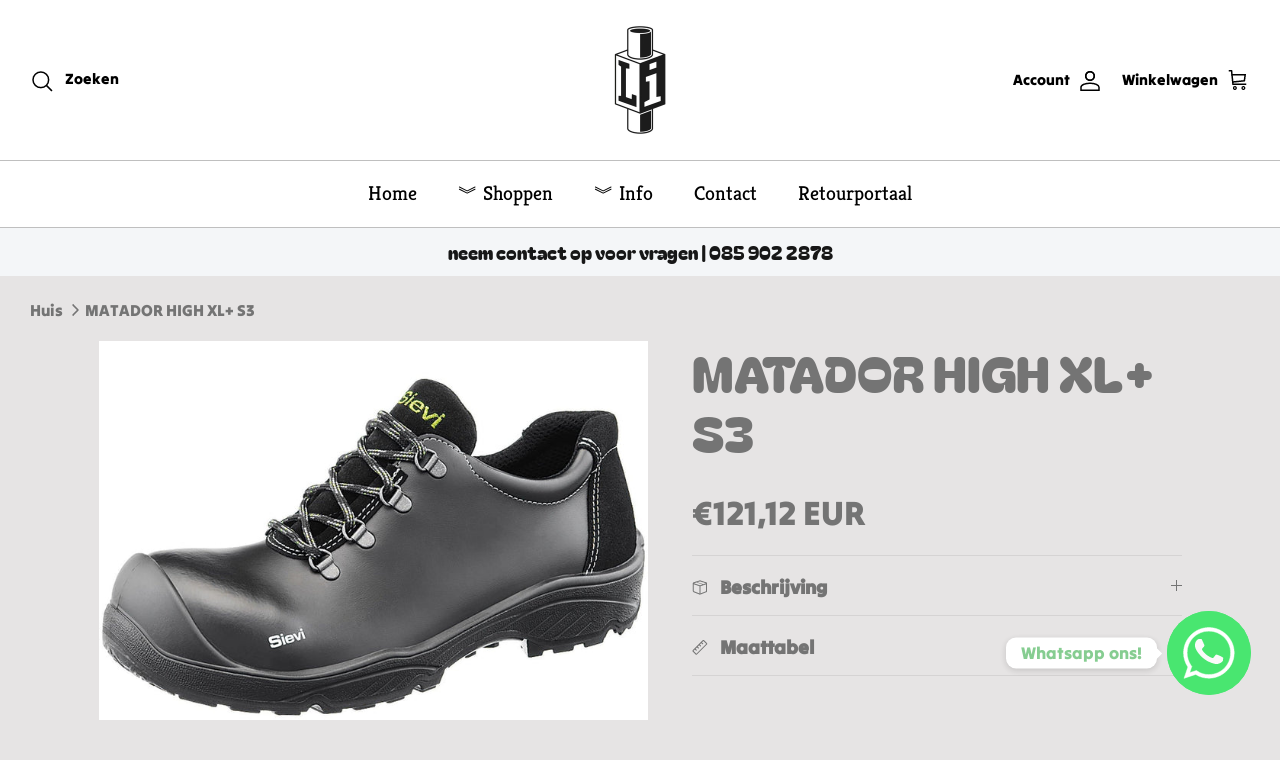

--- FILE ---
content_type: text/css
request_url: https://laborindustry.nl/cdn/shop/t/77/assets/flits_custom.css?v=133881370446091440291709818112
body_size: -702
content:
/*# sourceMappingURL=/cdn/shop/t/77/assets/flits_custom.css.map?v=133881370446091440291709818112 */


--- FILE ---
content_type: text/javascript
request_url: https://laborindustry.nl/cdn/shop/t/77/assets/edd_general_settings.js?v=151830301832203052761709818112
body_size: 66
content:
var edd_options={is_enabled:"1",cutoff_time:"4 : 50 PM",minimum_val:"1",miximum_val:"4",off_day:"Array\n(\n    [0] => Saturday\n    [1] => Sunday\n    [2] => no_off_day\n)\n",message:'<div style="text-align:left;color:rgb(255, 255, 255);font-size:16px;"><img src="img/icon_img30.png" style="vertical-align: middle;">Bestel nu en ontvang uw order uiterlijk {max_lead_days,3}</div>',msg_preview:{font_size:"",text_transfrom:"",font_weight:"",font_style:"",text_align:"left",border:"#fff500",color:"",highlight_clr:"not_set",background_clr:"#00b494",background_option:"color",background:"img/background18.jpg",margin:"",padding:"10px 10px 10px 10px ",border_radius:""},date_format:"9",is_all_products:"1",display_on_cart:"0",cutofftime_enable:"1",detail_page_class:"",display_on_other_page:"1",additional_script:"                                         ",hide_default_message:"0",delivery_icon:"img/icon_img49.png",custom_cart_label:"Order Estimation",cart_msg_apperance:"message",trial_active:0,trial_end_date:null,custom_date_format:"",date_option:"default",holidays:"[]",countdown_formate:"",check_box_change_msg_position:"0",check_box_order_confirmation:"0",template_id:"12",is_rule_set_for_location:"0",sb_location:[61646766231,42471653508],delivery_off_day:"not_set",zipcode_widget_title:"Check Your Product Availability",zipcode_input_placeholder:"Hint:350040,36925",zipcode_button_text:"Check",zipcode_unserviceable_msg:"Unfortunately, this product is not available in your area",widget_btn_bg_color:"#000",widget_btn_hvr_color:"#000",widget_btn_txt_color:"#fff",widget_btn_txt_hvr_color:"#fff",animation_class:"",allow_store:0,allow_store_end_date:"not_get",plan_info:{plan:"premium",is_active:1},edd_customer_option:[],store_id:"152"},edd_customer_option=[],edd_is_install=1,edd_plan_info={plan:"premium",is_active:1},edd_random_string="sCEyK",check_edd_data_from_liquid="1";
//# sourceMappingURL=/cdn/shop/t/77/assets/edd_general_settings.js.map?v=151830301832203052761709818112


--- FILE ---
content_type: text/javascript
request_url: https://laborindustry.nl/cdn/shop/t/77/assets/edd_collection_msg.js?v=63449002641575727551709818112
body_size: -119
content:
var edd_collection_msg=[{is_instock:"1",preview_design:{preview_design:"set",highlight_color:"#000",color:"#000",border:"#fff",text_align:"left",text_transform:"capitalize",font_size:"16",font_weight:"bold",font_style:"italic",background_option:"color",background:"#fff"},message:"Bestel Nu! Ontvang Uw Bestelling Uiterlijk {Min_lead_days,1}",location_enable:"0",location_id:"not_set",location_list:"not_set",zipcode_enable:"0",is_enable:"1",additional_option:"not_set",zipcode_list:"not_set",check_rule_for:"277691007127",country_code:"all_country"},{is_instock:"1",preview_design:{preview_design:"not_set"},message:"Bestel Nu! Ontvang Uw Bestelling Uiterlijk {Min_lead_days,3}",location_enable:"0",location_id:"not_set",location_list:"not_set",zipcode_enable:"0",is_enable:"1",additional_option:"not_set",zipcode_list:"not_set",check_rule_for:"237805863063",country_code:"all_country"},{is_instock:"1",preview_design:{preview_design:"not_set"},message:"Bestel Nu! Ontvang Uw Bestelling Uiterlijk {Min_lead_days,5}",location_enable:"0",location_id:"not_set",location_list:"not_set",zipcode_enable:"0",is_enable:"1",additional_option:"not_set",zipcode_list:"not_set",check_rule_for:"277691072663",country_code:"all_country"},{is_instock:"1",preview_design:null,message:"Bestel Nu! Ontvang Uw Bestelling Uiterlijk {Min_lead_days,5}",location_enable:"0",location_id:"not_set",location_list:"not_set",zipcode_enable:"0",is_enable:"1",additional_option:"not_set",zipcode_list:"not_set",check_rule_for:"277690974359",country_code:"all_country"},{is_instock:"1",preview_design:null,message:"Bestel Nu! Ontvang Uw Bestelling Uiterlijk {Min_lead_days,5}",location_enable:"0",location_id:"not_set",location_list:"not_set",zipcode_enable:"0",is_enable:"1",additional_option:"not_set",zipcode_list:"not_set",check_rule_for:"277691039895",country_code:"all_country"},{is_instock:"1",preview_design:{animation_class:"no_effect",preview_design:"set",highlight_color:"not_set",color:"#000",border:"rgb(255, 245, 0)",font_size:"16",text_align:"unset",text_transform:"unset",font_weight:"unset",font_style:"unset",background_option:"color",background:"rgb(0, 180, 148)",padding:"10px 10px 10px 10px "},message:'<div style="text-align:left;color:rgb(255, 255, 255);font-size:16px;"><img src="img/icon_img30.png" style="vertical-align: middle;">Bestel nu en ontvang uw order uiterlijk {min_lead_days,2}</div>',location_enable:"0",location_id:"not_set",location_list:"not_set",zipcode_enable:"0",is_enable:"1",additional_option:"not_set",zipcode_list:"not_set",check_rule_for:"277691891863",country_code:"all_country"},{is_instock:"1",preview_design:null,message:"Bestel Nu! Ontvang Uw Bestelling Uiterlijk {Min_lead_days,1}",location_enable:"0",location_id:"not_set",location_list:"not_set",zipcode_enable:"0",is_enable:"1",additional_option:"not_set",zipcode_list:"not_set",check_rule_for:"277696020631",country_code:"all_country"},{is_instock:"1",preview_design:{animation_class:"no_effect",preview_design:"set",highlight_color:"not_set",color:"#000",border:"rgb(255, 245, 0)",font_size:"16",text_align:"unset",text_transform:"unset",font_weight:"unset",font_style:"unset",background_option:"color",background:"rgb(0, 180, 148)",padding:"10px 10px 10px 10px "},message:'<div style="text-align:left;color:rgb(255, 255, 255);font-size:16px;"><img src="img/icon_img30.png" style="vertical-align: middle;"> bestel nu en ontvang uw order uiterlijk {max_lead_days,3}</div>',location_enable:"0",location_id:"not_set",location_list:"not_set",zipcode_enable:"0",is_enable:"1",additional_option:"not_set",zipcode_list:"not_set",check_rule_for:"372458684635",country_code:"all_country"},{is_instock:"1",preview_design:{preview_design:"not_set"},message:"Bestel Nu! Ontvang Uw Bestelling Uiterlijk {Min_lead_days,1}<br>[back-order product]",location_enable:"0",location_id:"not_set",location_list:"not_set",zipcode_enable:"0",is_enable:"1",additional_option:"not_set",zipcode_list:"not_set",check_rule_for:"372458881243",country_code:"all_country"},{is_instock:"1",preview_design:{preview_design:"not_set"},message:"Bestel Nu! Ontvang Uw Bestelling Uiterlijk {Min_lead_days,3}&nbsp;",location_enable:"0",location_id:"not_set",location_list:"not_set",zipcode_enable:"0",is_enable:"1",additional_option:"not_set",zipcode_list:"not_set",check_rule_for:"277696413847",country_code:"all_country"}];
//# sourceMappingURL=/cdn/shop/t/77/assets/edd_collection_msg.js.map?v=63449002641575727551709818112


--- FILE ---
content_type: text/javascript
request_url: https://laborindustry.nl/cdn/shop/t/77/assets/edd_specific_product_msg.js?v=82340317312360274511709818112
body_size: -640
content:
 var edd_specific_product_msg = [{"is_instock":"1","preview_design":null,"message":"Bestel Nu! Ontvang Uw Bestelling Uiterlijk {Min_lead_days,1<span style=\"font-style: unset; font-weight: unset; letter-spacing: initial;\">}<\/span>","location_enable":"0","location_id":"not_set","location_list":"not_set","zipcode_enable":"0","is_enable":"1","additional_option":"not_set","zipcode_list":"not_set","check_rule_for":"5324212994199","country_code":"all_country"}];